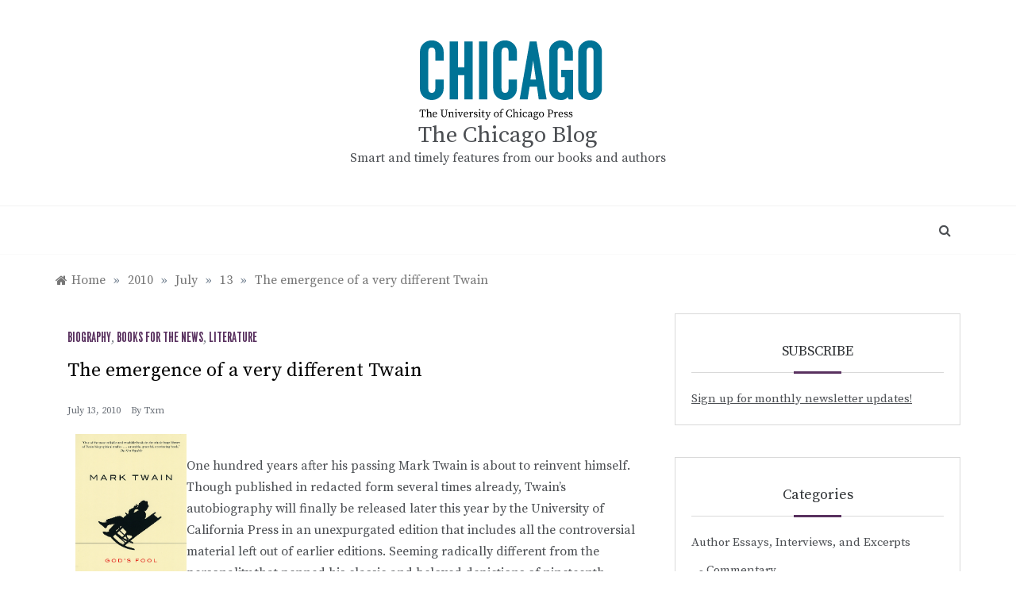

--- FILE ---
content_type: text/html; charset=UTF-8
request_url: https://pressblog.uchicago.edu/2010/07/13/the-emergence-of-a-very-different-twain.html
body_size: 69333
content:
<!doctype html>
<html lang="en-US">
<head>
	<meta charset="UTF-8">
	<meta name="viewport" content="width=device-width, initial-scale=1">
	<link rel="profile" href="https://gmpg.org/xfn/11">
	<title>The emergence of a very different Twain &#8211; The Chicago Blog</title>
<meta name='robots' content='max-image-preview:large' />
	<style>img:is([sizes="auto" i], [sizes^="auto," i]) { contain-intrinsic-size: 3000px 1500px }</style>
	<link rel='dns-prefetch' href='//www.googletagmanager.com' />
<link rel='dns-prefetch' href='//fonts.googleapis.com' />
<link rel="alternate" type="application/rss+xml" title="The Chicago Blog &raquo; Feed" href="https://pressblog.uchicago.edu/feed" />
<link rel="alternate" type="application/rss+xml" title="The Chicago Blog &raquo; Comments Feed" href="https://pressblog.uchicago.edu/comments/feed" />
<script type="text/javascript">
/* <![CDATA[ */
window._wpemojiSettings = {"baseUrl":"https:\/\/s.w.org\/images\/core\/emoji\/16.0.1\/72x72\/","ext":".png","svgUrl":"https:\/\/s.w.org\/images\/core\/emoji\/16.0.1\/svg\/","svgExt":".svg","source":{"concatemoji":"https:\/\/pressblog.uchicago.edu\/wp-includes\/js\/wp-emoji-release.min.js?ver=6.8.3"}};
/*! This file is auto-generated */
!function(s,n){var o,i,e;function c(e){try{var t={supportTests:e,timestamp:(new Date).valueOf()};sessionStorage.setItem(o,JSON.stringify(t))}catch(e){}}function p(e,t,n){e.clearRect(0,0,e.canvas.width,e.canvas.height),e.fillText(t,0,0);var t=new Uint32Array(e.getImageData(0,0,e.canvas.width,e.canvas.height).data),a=(e.clearRect(0,0,e.canvas.width,e.canvas.height),e.fillText(n,0,0),new Uint32Array(e.getImageData(0,0,e.canvas.width,e.canvas.height).data));return t.every(function(e,t){return e===a[t]})}function u(e,t){e.clearRect(0,0,e.canvas.width,e.canvas.height),e.fillText(t,0,0);for(var n=e.getImageData(16,16,1,1),a=0;a<n.data.length;a++)if(0!==n.data[a])return!1;return!0}function f(e,t,n,a){switch(t){case"flag":return n(e,"\ud83c\udff3\ufe0f\u200d\u26a7\ufe0f","\ud83c\udff3\ufe0f\u200b\u26a7\ufe0f")?!1:!n(e,"\ud83c\udde8\ud83c\uddf6","\ud83c\udde8\u200b\ud83c\uddf6")&&!n(e,"\ud83c\udff4\udb40\udc67\udb40\udc62\udb40\udc65\udb40\udc6e\udb40\udc67\udb40\udc7f","\ud83c\udff4\u200b\udb40\udc67\u200b\udb40\udc62\u200b\udb40\udc65\u200b\udb40\udc6e\u200b\udb40\udc67\u200b\udb40\udc7f");case"emoji":return!a(e,"\ud83e\udedf")}return!1}function g(e,t,n,a){var r="undefined"!=typeof WorkerGlobalScope&&self instanceof WorkerGlobalScope?new OffscreenCanvas(300,150):s.createElement("canvas"),o=r.getContext("2d",{willReadFrequently:!0}),i=(o.textBaseline="top",o.font="600 32px Arial",{});return e.forEach(function(e){i[e]=t(o,e,n,a)}),i}function t(e){var t=s.createElement("script");t.src=e,t.defer=!0,s.head.appendChild(t)}"undefined"!=typeof Promise&&(o="wpEmojiSettingsSupports",i=["flag","emoji"],n.supports={everything:!0,everythingExceptFlag:!0},e=new Promise(function(e){s.addEventListener("DOMContentLoaded",e,{once:!0})}),new Promise(function(t){var n=function(){try{var e=JSON.parse(sessionStorage.getItem(o));if("object"==typeof e&&"number"==typeof e.timestamp&&(new Date).valueOf()<e.timestamp+604800&&"object"==typeof e.supportTests)return e.supportTests}catch(e){}return null}();if(!n){if("undefined"!=typeof Worker&&"undefined"!=typeof OffscreenCanvas&&"undefined"!=typeof URL&&URL.createObjectURL&&"undefined"!=typeof Blob)try{var e="postMessage("+g.toString()+"("+[JSON.stringify(i),f.toString(),p.toString(),u.toString()].join(",")+"));",a=new Blob([e],{type:"text/javascript"}),r=new Worker(URL.createObjectURL(a),{name:"wpTestEmojiSupports"});return void(r.onmessage=function(e){c(n=e.data),r.terminate(),t(n)})}catch(e){}c(n=g(i,f,p,u))}t(n)}).then(function(e){for(var t in e)n.supports[t]=e[t],n.supports.everything=n.supports.everything&&n.supports[t],"flag"!==t&&(n.supports.everythingExceptFlag=n.supports.everythingExceptFlag&&n.supports[t]);n.supports.everythingExceptFlag=n.supports.everythingExceptFlag&&!n.supports.flag,n.DOMReady=!1,n.readyCallback=function(){n.DOMReady=!0}}).then(function(){return e}).then(function(){var e;n.supports.everything||(n.readyCallback(),(e=n.source||{}).concatemoji?t(e.concatemoji):e.wpemoji&&e.twemoji&&(t(e.twemoji),t(e.wpemoji)))}))}((window,document),window._wpemojiSettings);
/* ]]> */
</script>
<style id='wp-emoji-styles-inline-css' type='text/css'>

	img.wp-smiley, img.emoji {
		display: inline !important;
		border: none !important;
		box-shadow: none !important;
		height: 1em !important;
		width: 1em !important;
		margin: 0 0.07em !important;
		vertical-align: -0.1em !important;
		background: none !important;
		padding: 0 !important;
	}
</style>
<link rel='stylesheet' id='wp-block-library-css' href='https://pressblog.uchicago.edu/wp-includes/css/dist/block-library/style.min.css?ver=6.8.3' type='text/css' media='all' />
<style id='wp-block-library-theme-inline-css' type='text/css'>
.wp-block-audio :where(figcaption){color:#555;font-size:13px;text-align:center}.is-dark-theme .wp-block-audio :where(figcaption){color:#ffffffa6}.wp-block-audio{margin:0 0 1em}.wp-block-code{border:1px solid #ccc;border-radius:4px;font-family:Menlo,Consolas,monaco,monospace;padding:.8em 1em}.wp-block-embed :where(figcaption){color:#555;font-size:13px;text-align:center}.is-dark-theme .wp-block-embed :where(figcaption){color:#ffffffa6}.wp-block-embed{margin:0 0 1em}.blocks-gallery-caption{color:#555;font-size:13px;text-align:center}.is-dark-theme .blocks-gallery-caption{color:#ffffffa6}:root :where(.wp-block-image figcaption){color:#555;font-size:13px;text-align:center}.is-dark-theme :root :where(.wp-block-image figcaption){color:#ffffffa6}.wp-block-image{margin:0 0 1em}.wp-block-pullquote{border-bottom:4px solid;border-top:4px solid;color:currentColor;margin-bottom:1.75em}.wp-block-pullquote cite,.wp-block-pullquote footer,.wp-block-pullquote__citation{color:currentColor;font-size:.8125em;font-style:normal;text-transform:uppercase}.wp-block-quote{border-left:.25em solid;margin:0 0 1.75em;padding-left:1em}.wp-block-quote cite,.wp-block-quote footer{color:currentColor;font-size:.8125em;font-style:normal;position:relative}.wp-block-quote:where(.has-text-align-right){border-left:none;border-right:.25em solid;padding-left:0;padding-right:1em}.wp-block-quote:where(.has-text-align-center){border:none;padding-left:0}.wp-block-quote.is-large,.wp-block-quote.is-style-large,.wp-block-quote:where(.is-style-plain){border:none}.wp-block-search .wp-block-search__label{font-weight:700}.wp-block-search__button{border:1px solid #ccc;padding:.375em .625em}:where(.wp-block-group.has-background){padding:1.25em 2.375em}.wp-block-separator.has-css-opacity{opacity:.4}.wp-block-separator{border:none;border-bottom:2px solid;margin-left:auto;margin-right:auto}.wp-block-separator.has-alpha-channel-opacity{opacity:1}.wp-block-separator:not(.is-style-wide):not(.is-style-dots){width:100px}.wp-block-separator.has-background:not(.is-style-dots){border-bottom:none;height:1px}.wp-block-separator.has-background:not(.is-style-wide):not(.is-style-dots){height:2px}.wp-block-table{margin:0 0 1em}.wp-block-table td,.wp-block-table th{word-break:normal}.wp-block-table :where(figcaption){color:#555;font-size:13px;text-align:center}.is-dark-theme .wp-block-table :where(figcaption){color:#ffffffa6}.wp-block-video :where(figcaption){color:#555;font-size:13px;text-align:center}.is-dark-theme .wp-block-video :where(figcaption){color:#ffffffa6}.wp-block-video{margin:0 0 1em}:root :where(.wp-block-template-part.has-background){margin-bottom:0;margin-top:0;padding:1.25em 2.375em}
</style>
<style id='classic-theme-styles-inline-css' type='text/css'>
/*! This file is auto-generated */
.wp-block-button__link{color:#fff;background-color:#32373c;border-radius:9999px;box-shadow:none;text-decoration:none;padding:calc(.667em + 2px) calc(1.333em + 2px);font-size:1.125em}.wp-block-file__button{background:#32373c;color:#fff;text-decoration:none}
</style>
<style id='global-styles-inline-css' type='text/css'>
:root{--wp--preset--aspect-ratio--square: 1;--wp--preset--aspect-ratio--4-3: 4/3;--wp--preset--aspect-ratio--3-4: 3/4;--wp--preset--aspect-ratio--3-2: 3/2;--wp--preset--aspect-ratio--2-3: 2/3;--wp--preset--aspect-ratio--16-9: 16/9;--wp--preset--aspect-ratio--9-16: 9/16;--wp--preset--color--black: #000000;--wp--preset--color--cyan-bluish-gray: #abb8c3;--wp--preset--color--white: #ffffff;--wp--preset--color--pale-pink: #f78da7;--wp--preset--color--vivid-red: #cf2e2e;--wp--preset--color--luminous-vivid-orange: #ff6900;--wp--preset--color--luminous-vivid-amber: #fcb900;--wp--preset--color--light-green-cyan: #7bdcb5;--wp--preset--color--vivid-green-cyan: #00d084;--wp--preset--color--pale-cyan-blue: #8ed1fc;--wp--preset--color--vivid-cyan-blue: #0693e3;--wp--preset--color--vivid-purple: #9b51e0;--wp--preset--gradient--vivid-cyan-blue-to-vivid-purple: linear-gradient(135deg,rgba(6,147,227,1) 0%,rgb(155,81,224) 100%);--wp--preset--gradient--light-green-cyan-to-vivid-green-cyan: linear-gradient(135deg,rgb(122,220,180) 0%,rgb(0,208,130) 100%);--wp--preset--gradient--luminous-vivid-amber-to-luminous-vivid-orange: linear-gradient(135deg,rgba(252,185,0,1) 0%,rgba(255,105,0,1) 100%);--wp--preset--gradient--luminous-vivid-orange-to-vivid-red: linear-gradient(135deg,rgba(255,105,0,1) 0%,rgb(207,46,46) 100%);--wp--preset--gradient--very-light-gray-to-cyan-bluish-gray: linear-gradient(135deg,rgb(238,238,238) 0%,rgb(169,184,195) 100%);--wp--preset--gradient--cool-to-warm-spectrum: linear-gradient(135deg,rgb(74,234,220) 0%,rgb(151,120,209) 20%,rgb(207,42,186) 40%,rgb(238,44,130) 60%,rgb(251,105,98) 80%,rgb(254,248,76) 100%);--wp--preset--gradient--blush-light-purple: linear-gradient(135deg,rgb(255,206,236) 0%,rgb(152,150,240) 100%);--wp--preset--gradient--blush-bordeaux: linear-gradient(135deg,rgb(254,205,165) 0%,rgb(254,45,45) 50%,rgb(107,0,62) 100%);--wp--preset--gradient--luminous-dusk: linear-gradient(135deg,rgb(255,203,112) 0%,rgb(199,81,192) 50%,rgb(65,88,208) 100%);--wp--preset--gradient--pale-ocean: linear-gradient(135deg,rgb(255,245,203) 0%,rgb(182,227,212) 50%,rgb(51,167,181) 100%);--wp--preset--gradient--electric-grass: linear-gradient(135deg,rgb(202,248,128) 0%,rgb(113,206,126) 100%);--wp--preset--gradient--midnight: linear-gradient(135deg,rgb(2,3,129) 0%,rgb(40,116,252) 100%);--wp--preset--font-size--small: 16px;--wp--preset--font-size--medium: 20px;--wp--preset--font-size--large: 25px;--wp--preset--font-size--x-large: 42px;--wp--preset--font-size--larger: 35px;--wp--preset--spacing--20: 0.44rem;--wp--preset--spacing--30: 0.67rem;--wp--preset--spacing--40: 1rem;--wp--preset--spacing--50: 1.5rem;--wp--preset--spacing--60: 2.25rem;--wp--preset--spacing--70: 3.38rem;--wp--preset--spacing--80: 5.06rem;--wp--preset--shadow--natural: 6px 6px 9px rgba(0, 0, 0, 0.2);--wp--preset--shadow--deep: 12px 12px 50px rgba(0, 0, 0, 0.4);--wp--preset--shadow--sharp: 6px 6px 0px rgba(0, 0, 0, 0.2);--wp--preset--shadow--outlined: 6px 6px 0px -3px rgba(255, 255, 255, 1), 6px 6px rgba(0, 0, 0, 1);--wp--preset--shadow--crisp: 6px 6px 0px rgba(0, 0, 0, 1);}:where(.is-layout-flex){gap: 0.5em;}:where(.is-layout-grid){gap: 0.5em;}body .is-layout-flex{display: flex;}.is-layout-flex{flex-wrap: wrap;align-items: center;}.is-layout-flex > :is(*, div){margin: 0;}body .is-layout-grid{display: grid;}.is-layout-grid > :is(*, div){margin: 0;}:where(.wp-block-columns.is-layout-flex){gap: 2em;}:where(.wp-block-columns.is-layout-grid){gap: 2em;}:where(.wp-block-post-template.is-layout-flex){gap: 1.25em;}:where(.wp-block-post-template.is-layout-grid){gap: 1.25em;}.has-black-color{color: var(--wp--preset--color--black) !important;}.has-cyan-bluish-gray-color{color: var(--wp--preset--color--cyan-bluish-gray) !important;}.has-white-color{color: var(--wp--preset--color--white) !important;}.has-pale-pink-color{color: var(--wp--preset--color--pale-pink) !important;}.has-vivid-red-color{color: var(--wp--preset--color--vivid-red) !important;}.has-luminous-vivid-orange-color{color: var(--wp--preset--color--luminous-vivid-orange) !important;}.has-luminous-vivid-amber-color{color: var(--wp--preset--color--luminous-vivid-amber) !important;}.has-light-green-cyan-color{color: var(--wp--preset--color--light-green-cyan) !important;}.has-vivid-green-cyan-color{color: var(--wp--preset--color--vivid-green-cyan) !important;}.has-pale-cyan-blue-color{color: var(--wp--preset--color--pale-cyan-blue) !important;}.has-vivid-cyan-blue-color{color: var(--wp--preset--color--vivid-cyan-blue) !important;}.has-vivid-purple-color{color: var(--wp--preset--color--vivid-purple) !important;}.has-black-background-color{background-color: var(--wp--preset--color--black) !important;}.has-cyan-bluish-gray-background-color{background-color: var(--wp--preset--color--cyan-bluish-gray) !important;}.has-white-background-color{background-color: var(--wp--preset--color--white) !important;}.has-pale-pink-background-color{background-color: var(--wp--preset--color--pale-pink) !important;}.has-vivid-red-background-color{background-color: var(--wp--preset--color--vivid-red) !important;}.has-luminous-vivid-orange-background-color{background-color: var(--wp--preset--color--luminous-vivid-orange) !important;}.has-luminous-vivid-amber-background-color{background-color: var(--wp--preset--color--luminous-vivid-amber) !important;}.has-light-green-cyan-background-color{background-color: var(--wp--preset--color--light-green-cyan) !important;}.has-vivid-green-cyan-background-color{background-color: var(--wp--preset--color--vivid-green-cyan) !important;}.has-pale-cyan-blue-background-color{background-color: var(--wp--preset--color--pale-cyan-blue) !important;}.has-vivid-cyan-blue-background-color{background-color: var(--wp--preset--color--vivid-cyan-blue) !important;}.has-vivid-purple-background-color{background-color: var(--wp--preset--color--vivid-purple) !important;}.has-black-border-color{border-color: var(--wp--preset--color--black) !important;}.has-cyan-bluish-gray-border-color{border-color: var(--wp--preset--color--cyan-bluish-gray) !important;}.has-white-border-color{border-color: var(--wp--preset--color--white) !important;}.has-pale-pink-border-color{border-color: var(--wp--preset--color--pale-pink) !important;}.has-vivid-red-border-color{border-color: var(--wp--preset--color--vivid-red) !important;}.has-luminous-vivid-orange-border-color{border-color: var(--wp--preset--color--luminous-vivid-orange) !important;}.has-luminous-vivid-amber-border-color{border-color: var(--wp--preset--color--luminous-vivid-amber) !important;}.has-light-green-cyan-border-color{border-color: var(--wp--preset--color--light-green-cyan) !important;}.has-vivid-green-cyan-border-color{border-color: var(--wp--preset--color--vivid-green-cyan) !important;}.has-pale-cyan-blue-border-color{border-color: var(--wp--preset--color--pale-cyan-blue) !important;}.has-vivid-cyan-blue-border-color{border-color: var(--wp--preset--color--vivid-cyan-blue) !important;}.has-vivid-purple-border-color{border-color: var(--wp--preset--color--vivid-purple) !important;}.has-vivid-cyan-blue-to-vivid-purple-gradient-background{background: var(--wp--preset--gradient--vivid-cyan-blue-to-vivid-purple) !important;}.has-light-green-cyan-to-vivid-green-cyan-gradient-background{background: var(--wp--preset--gradient--light-green-cyan-to-vivid-green-cyan) !important;}.has-luminous-vivid-amber-to-luminous-vivid-orange-gradient-background{background: var(--wp--preset--gradient--luminous-vivid-amber-to-luminous-vivid-orange) !important;}.has-luminous-vivid-orange-to-vivid-red-gradient-background{background: var(--wp--preset--gradient--luminous-vivid-orange-to-vivid-red) !important;}.has-very-light-gray-to-cyan-bluish-gray-gradient-background{background: var(--wp--preset--gradient--very-light-gray-to-cyan-bluish-gray) !important;}.has-cool-to-warm-spectrum-gradient-background{background: var(--wp--preset--gradient--cool-to-warm-spectrum) !important;}.has-blush-light-purple-gradient-background{background: var(--wp--preset--gradient--blush-light-purple) !important;}.has-blush-bordeaux-gradient-background{background: var(--wp--preset--gradient--blush-bordeaux) !important;}.has-luminous-dusk-gradient-background{background: var(--wp--preset--gradient--luminous-dusk) !important;}.has-pale-ocean-gradient-background{background: var(--wp--preset--gradient--pale-ocean) !important;}.has-electric-grass-gradient-background{background: var(--wp--preset--gradient--electric-grass) !important;}.has-midnight-gradient-background{background: var(--wp--preset--gradient--midnight) !important;}.has-small-font-size{font-size: var(--wp--preset--font-size--small) !important;}.has-medium-font-size{font-size: var(--wp--preset--font-size--medium) !important;}.has-large-font-size{font-size: var(--wp--preset--font-size--large) !important;}.has-x-large-font-size{font-size: var(--wp--preset--font-size--x-large) !important;}
:where(.wp-block-post-template.is-layout-flex){gap: 1.25em;}:where(.wp-block-post-template.is-layout-grid){gap: 1.25em;}
:where(.wp-block-columns.is-layout-flex){gap: 2em;}:where(.wp-block-columns.is-layout-grid){gap: 2em;}
:root :where(.wp-block-pullquote){font-size: 1.5em;line-height: 1.6;}
</style>
<link rel='stylesheet' id='polite-body-css' href='//fonts.googleapis.com/css?family=Muli:400,400i,500,600,700&#038;display=swap' type='text/css' media='all' />
<link rel='stylesheet' id='polite-heading-css' href='//fonts.googleapis.com/css?family=Prata&#038;display=swap' type='text/css' media='all' />
<link rel='stylesheet' id='polite-sign-css' href='//fonts.googleapis.com/css?family=Monsieur+La+Doulaise&#038;display=swap' type='text/css' media='all' />
<link rel='stylesheet' id='font-awesome-css' href='https://pressblog.uchicago.edu/wp-content/themes/polite-ucp/css/font-awesome.min.css?ver=4.5.0' type='text/css' media='all' />
<link rel='stylesheet' id='grid-css-css' href='https://pressblog.uchicago.edu/wp-content/themes/polite-ucp/css/grid.min.css?ver=4.5.0' type='text/css' media='all' />
<link rel='stylesheet' id='slick-css' href='https://pressblog.uchicago.edu/wp-content/themes/polite-ucp/assets/css/slick.css?ver=4.5.0' type='text/css' media='all' />
<link rel='stylesheet' id='offcanvas-style-css' href='https://pressblog.uchicago.edu/wp-content/themes/polite-ucp/assets/css/canvi.css?ver=4.5.0' type='text/css' media='all' />
<link rel='stylesheet' id='polite-style-css' href='https://pressblog.uchicago.edu/wp-content/themes/polite-ucp/style.css?ver=6.8.3' type='text/css' media='all' />
<style id='polite-style-inline-css' type='text/css'>

            #toTop,
            a.effect:before,
            .show-more,
            a.link-format,
            .comment-form #submit:hover, 
            .comment-form #submit:focus,
            .meta_bottom .post-share a:hover,
            .tabs-nav li:before,
            .post-slider-section .s-cat,
            .sidebar-3 .widget-title:after,
            .bottom-caption .slick-current .slider-items span,
            aarticle.format-status .post-content .post-format::after,
            article.format-chat .post-content .post-format::after, 
            article.format-link .post-content .post-format::after,
            article.format-standard .post-content .post-format::after, 
            article.format-image .post-content .post-format::after, 
            article.hentry.sticky .post-content .post-format::after, 
            article.format-video .post-content .post-format::after, 
            article.format-gallery .post-content .post-format::after, 
            article.format-audio .post-content .post-format::after, 
            article.format-quote .post-content .post-format::after{ 
                background-color: #59315f; 
                border-color: #59315f;
            }
            #author:active, 
            #email:active, 
            #url:active, 
            #comment:active, 
            #author:focus, 
            #email:focus, 
            #url:focus, 
            #comment:focus,
            #author:hover, 
            #email:hover, 
            #url:hover, 
            #comment:hover{
                border-color:#59315f;
            }
            .post-cats > span i, 
            .post-cats > span a,
            .slide-wrap .caption .s-cat,
            .slide-wrap .caption span a:hover,
            .comment-form .logged-in-as a:last-child:hover, 
            .comment-form .logged-in-as a:last-child:focus,
            .main-header a:hover, 
            .main-header a:focus, 
            .main-header a:active,
            .top-menu > ul > li > a:hover,
            .main-menu ul li.current-menu-item > a, 
            .header-2 .main-menu > ul > li.current-menu-item > a,
            .main-menu ul li:hover > a,
            .post-navigation .nav-links a:hover, 
            .post-navigation .nav-links a:focus,
            .tabs-nav li.tab-active a, 
            .tabs-nav li.tab-active,
            .tabs-nav li.tab-active a, 
            .tabs-nav li.tab-active,
            ul.trail-items li a:hover span,
            .author-socials a:hover,
            .post-date a:focus, 
            .post-date a:hover,
            .post-excerpt a:hover, 
            .post-excerpt a:focus, 
            .content a:hover, 
            .content a:focus,
            .post-footer > span a:hover, 
            .post-footer > span a:focus,
            .widget a:hover, 
            .widget a:focus,
            .footer-menu li a:hover, 
            .footer-menu li a:focus,
            .footer-social-links a:hover,
            .footer-social-links a:focus,
            .site-footer a:hover, 
            .site-footer a:focus, .content-area p a{ 
                color : #59315f; 
            }
            .header-1 .head_one .logo{ 
                max-width : 600px; 
            }
            .header-image:before { 
                background-color : #000000; 
            }
            .header-image:before { 
                opacity : 0.1; 
            }
            .header-1 .header-image .head_one { 
                min-height : 100px; 
            }
</style>
<script type="text/javascript" src="https://pressblog.uchicago.edu/wp-includes/js/jquery/jquery.min.js?ver=3.7.1" id="jquery-core-js"></script>
<script type="text/javascript" src="https://pressblog.uchicago.edu/wp-includes/js/jquery/jquery-migrate.min.js?ver=3.4.1" id="jquery-migrate-js"></script>

<!-- Google tag (gtag.js) snippet added by Site Kit -->
<!-- Google Analytics snippet added by Site Kit -->
<script type="text/javascript" src="https://www.googletagmanager.com/gtag/js?id=GT-P85JBCJ" id="google_gtagjs-js" async></script>
<script type="text/javascript" id="google_gtagjs-js-after">
/* <![CDATA[ */
window.dataLayer = window.dataLayer || [];function gtag(){dataLayer.push(arguments);}
gtag("set","linker",{"domains":["pressblog.uchicago.edu"]});
gtag("js", new Date());
gtag("set", "developer_id.dZTNiMT", true);
gtag("config", "GT-P85JBCJ");
/* ]]> */
</script>
<link rel="https://api.w.org/" href="https://pressblog.uchicago.edu/wp-json/" /><link rel="alternate" title="JSON" type="application/json" href="https://pressblog.uchicago.edu/wp-json/wp/v2/posts/1629" /><link rel="EditURI" type="application/rsd+xml" title="RSD" href="https://pressblog.uchicago.edu/xmlrpc.php?rsd" />
<meta name="generator" content="WordPress 6.8.3" />
<link rel="canonical" href="https://pressblog.uchicago.edu/2010/07/13/the-emergence-of-a-very-different-twain.html" />
<link rel='shortlink' href='https://pressblog.uchicago.edu/?p=1629' />
<link rel="alternate" title="oEmbed (JSON)" type="application/json+oembed" href="https://pressblog.uchicago.edu/wp-json/oembed/1.0/embed?url=https%3A%2F%2Fpressblog.uchicago.edu%2F2010%2F07%2F13%2Fthe-emergence-of-a-very-different-twain.html" />
<link rel="alternate" title="oEmbed (XML)" type="text/xml+oembed" href="https://pressblog.uchicago.edu/wp-json/oembed/1.0/embed?url=https%3A%2F%2Fpressblog.uchicago.edu%2F2010%2F07%2F13%2Fthe-emergence-of-a-very-different-twain.html&#038;format=xml" />
<meta name="generator" content="Site Kit by Google 1.170.0" /></head>

<body class="wp-singular post-template-default single single-post postid-1629 single-format-standard wp-custom-logo wp-embed-responsive wp-theme-polite-ucp at-sticky-sidebar single-right-sidebar no-sidebar masonry-post">
<div id="page" class="site ">
	<a class="skip-link screen-reader-text" href="#content">Skip to content</a>

	<div class="js-canvi-content canvi-content">
<header class="header-1">
				
		<section class="main-header " style="background-image:url(); background-size: cover; background-position: center; background-repeat: no-repeat;">
		<div class="head_one clearfix">
			<div class="container">
				<div class="logo">
					<a href="https://pressblog.uchicago.edu/" class="custom-logo-link" rel="home"><img width="271" height="110" src="https://pressblog.uchicago.edu/wp-content/uploads/ucp-logo.svg" class="custom-logo" alt="The Chicago Blog" decoding="async" /></a>					<h1 class="site-title"><a href="https://pressblog.uchicago.edu/" rel="home">The Chicago Blog</a></h1>
										<p class="site-description">Smart and timely features from our books and authors </p>
							</div><!-- .site-logo -->
		</div>
	</div>
	<div class="menu-area">
		<div class="container">					
			<nav id="site-navigation">
													<div class="search-wrapper">					
						<div class="search-box">
							<a href="javascript:void(0);" class="s_click"><i class="fa fa-search first_click" aria-hidden="true" style="display: block;"></i></a>
							<a href="javascript:void(0);" class="s_click"><i class="fa fa-times second_click" aria-hidden="true" style="display: none;"></i></a>
						</div>
						<div class="search-box-text">
							<form role="search" method="get" class="search-form" action="https://pressblog.uchicago.edu/">
				<label>
					<span class="screen-reader-text">Search for:</span>
					<input type="search" class="search-field" placeholder="Search &hellip;" value="" name="s" />
				</label>
				<input type="submit" class="search-submit" value="Search" />
			</form>						</div>				
					</div>
				
				<button class="bar-menu">
											<span>Menu</span>
									</button>
				<div class="main-menu menu-caret">
									</div>
			</nav><!-- #site-navigation -->
		</div>
	</div>
</setion><!-- #masthead -->
</header>


	     <section id="content" class="site-content posts-container">
    <div class="container">
        <div class="row">
			<div class="breadcrumbs-wrap">
				<div role="navigation" aria-label="Breadcrumbs" class="breadcrumb-trail breadcrumbs" itemprop="breadcrumb"><ul class="trail-items" itemscope itemtype="http://schema.org/BreadcrumbList"><meta name="numberOfItems" content="5" /><meta name="itemListOrder" content="Ascending" /><li itemprop="itemListElement" itemscope itemtype="http://schema.org/ListItem" class="trail-item trail-begin"><a href="https://pressblog.uchicago.edu" rel="home" itemprop="item"><span itemprop="name">Home</span></a><meta itemprop="position" content="1" /></li><span class="delim">»</span><li itemprop="itemListElement" itemscope itemtype="http://schema.org/ListItem" class="trail-item"><a href="https://pressblog.uchicago.edu/2010" itemprop="item"><span itemprop="name">2010</span></a><meta itemprop="position" content="2" /></li><span class="delim">»</span><li itemprop="itemListElement" itemscope itemtype="http://schema.org/ListItem" class="trail-item"><a href="https://pressblog.uchicago.edu/2010/07" itemprop="item"><span itemprop="name">July</span></a><meta itemprop="position" content="3" /></li><span class="delim">»</span><li itemprop="itemListElement" itemscope itemtype="http://schema.org/ListItem" class="trail-item"><a href="https://pressblog.uchicago.edu/2010/07/13" itemprop="item"><span itemprop="name">13</span></a><meta itemprop="position" content="4" /></li><span class="delim">»</span><li itemprop="itemListElement" itemscope itemtype="http://schema.org/ListItem" class="trail-item trail-end"><a href="https://pressblog.uchicago.edu/2010/07/13/the-emergence-of-a-very-different-twain.html" itemprop="item"><span itemprop="name">The emergence of a very different Twain</span></a><meta itemprop="position" content="5" /></li><span class="delim">»</span></ul></div> 
			</div>
			<div id="primary" class="col-md-8 content-area">
				<main id="main" class="site-main">
					<article id="post-1629" class="post-1629 post type-post status-publish format-standard hentry category-biography category-books-for-the-news category-literature">
    <div class="post-wrap">
                    <div class="post-media">
                            </div>
                <div class="post-content">
            <div class="post-cats">
                <span class="cat-links"><a href="https://pressblog.uchicago.edu/category/subjects/biography" rel="category tag">Biography</a>, <a href="https://pressblog.uchicago.edu/category/publicity/books-for-the-news" rel="category tag">Books for the News</a>, <a href="https://pressblog.uchicago.edu/category/subjects/literature" rel="category tag">Literature</a></span>            </div>
            <h1 class="post-title entry-title">The emergence of a very different Twain</h1>            <div class="post-date">
                                    <div class="entry-meta">
                        <span class="posted-on"><a href="https://pressblog.uchicago.edu/2010/07/13/the-emergence-of-a-very-different-twain.html" rel="bookmark"><time class="entry-date published updated" datetime="2010-07-13T10:21:53-05:00">July 13, 2010</time></a></span><span class="post_by"> by <span class="author vcard"><a class="url fn n" href="https://pressblog.uchicago.edu/author/txm">txm</a></span></span>                    </div><!-- .entry-meta -->
                            </div>

            <div class="content post-excerpt entry-content clearfix">
                <p><a href="http://www.press.uchicago.edu/presssite/metadata.epl?isbn=9780226336473"><img decoding="async" src="http://www.press.uchicago.edu/Images/Chicago/9780226336473.jpeg" align="left" height="222" width="150" style="padding-left:10px" alt="jacket image"></a><br />
One hundred years after his passing Mark Twain is about to reinvent himself. Though published in redacted form several times already, Twain&#8217;s autobiography will finally be released later this year by the University of California Press in an unexpurgated edition that includes all the controversial material left out of earlier editions. Seeming radically different from the personality that penned his classic and beloved depictions of nineteenth-century American life, a recent article in the <em>New York Times</em> notes that in the <em>Autobiography of Mark Twain</em> the author &#8220;emerges more pointedly political and willing to play the role of the angry prophet&#8221; than ever before. From the <em>NYT</em>:</p>
<blockquote><p>Twain&#8217;s opposition to incipient imperialism and American military intervention in Cuba and the Philippines, for example, were well known even in his own time. But the uncensored autobiography makes it clear that those feelings ran very deep and includes remarks that, if made today in the context of Iraq or Afghanistan, would probably lead the right wing to question the patriotism of this most American of American writers.<br />
In a passage removed by Paine, Twain excoriates &#8220;the iniquitous Cuban-Spanish War&#8221; and Gen. Leonard Wood&#8217;s &#8220;mephitic record&#8221; as governor general in Havana. In writing about an attack on a tribal group in the Philippines, Twain refers to American troops as &#8220;our uniformed assassins&#8221; and describes their killing of &#8220;six hundred helpless and weaponless savages&#8221; as &#8220;a long and happy picnic with nothing to do but sit in comfort and fire the Golden Rule into those people down there and imagine letters to write home to the admiring families, and pile glory upon glory.&#8221;</p></blockquote>
<p>But while such a contrarian self-portrait might seem unprecedented, in fact, in 1973 English and American Studies scholar Hamlin Hill published an iconoclastic biographical account of Mark Twain&#8217;s later years that anticipated Twain&#8217;s own latest self-revelations. Despite myths to the contrary perpetrated by Twain&#8217;s early editors and literary executors, Hill&#8217;s <a href="http://www.press.uchicago.edu/presssite/metadata.epl?isbn=9780226336473"><em>Mark Twain: God&#8217;s Fool</em></a> was one of the first accounts to reveal Twain as a man deeply troubled by a number of personal tragedies, failed business ventures, and harshly critical of the social, economic, and political milieu in which he lived.<br />
Find out more about Twain&#8217;s autobiography with this <a href="http://www.nytimes.com/2010/07/10/books/10twain.html?ref=books">recent <em>NYT</em> article</a> or find out more about <a href="http://www.press.uchicago.edu/presssite/metadata.epl?isbn=9780226336473">Hill&#8217;s groundbreaking biography</a>.</p>
            </div><!-- .entry-content -->
            <footer class="post-footer entry-footer">
                        <div class="meta_bottom">
            <div class="post-share">
                <a target="_blank" href="https://www.facebook.com/sharer/sharer.php?u=https://pressblog.uchicago.edu/2010/07/13/the-emergence-of-a-very-different-twain.html"><i class="fa fa-facebook"></i></a>
                <a target="_blank" href="http://twitter.com/share?text=The%20emergence%20of%20a%20very%20different%20Twain&#038;url=https://pressblog.uchicago.edu/2010/07/13/the-emergence-of-a-very-different-twain.html"><i
                            class="fa fa-twitter"></i></a>
                <a target="_blank" href="http://pinterest.com/pin/create/button/?url=https://pressblog.uchicago.edu/2010/07/13/the-emergence-of-a-very-different-twain.html&#038;media=&#038;description=The%20emergence%20of%20a%20very%20different%20Twain"><i
                            class="fa fa-pinterest"></i></a>
                <a target="_blank" href="http://www.linkedin.com/shareArticle?mini=true&#038;title=The%20emergence%20of%20a%20very%20different%20Twain&#038;url=https://pressblog.uchicago.edu/2010/07/13/the-emergence-of-a-very-different-twain.html"><i class="fa fa-linkedin"></i></a>
            </div>
        </div>
                    </footer><!-- .entry-footer -->
            
	<nav class="navigation post-navigation" aria-label="Posts">
		<h2 class="screen-reader-text">Post navigation</h2>
		<div class="nav-links"><div class="nav-previous"><a href="https://pressblog.uchicago.edu/2010/07/12/how-relevant-is-hayek-to-glenn-becks-america.html" rel="prev">&#8220;How relevant is [Hayek] to Glenn Beck&#8217;s America?&#8221;</a></div><div class="nav-next"><a href="https://pressblog.uchicago.edu/2010/07/14/the-book-of-shells-in-the-nyt.html" rel="next"><em>The Book of Shells</em> in the <em>NYT</em></a></div></div>
	</nav>        </div>
    </div>
</article><!-- #post-1629 -->
				</main><!-- #main -->
			</div><!-- #primary -->
			<aside id="secondary" class="col-md-4 widget-area side-right sidebar-3">
	<div class="sidebar-area">
		<section id="custom_html-2" class="widget_text widget widget_custom_html"><h2 class="widget-title">SUBSCRIBE</h2><div class="textwidget custom-html-widget"><a href="https://signup.e2ma.net/signup/1878393/1405046/" onclick="window.open('https://signup.e2ma.net/signup/1878393/1405046/', 'signup', 'menubar=no, location=no, toolbar=no, scrollbars=yes, height=800'); return false;">Sign up for monthly newsletter updates!</a></div></section><section id="categories-5" class="widget widget_categories"><h2 class="widget-title">Categories</h2>
			<ul>
					<li class="cat-item cat-item-3"><a href="https://pressblog.uchicago.edu/category/author-essays-interviews-and-excerpts">Author Essays, Interviews, and Excerpts</a>
<ul class='children'>
	<li class="cat-item cat-item-4"><a href="https://pressblog.uchicago.edu/category/author-essays-interviews-and-excerpts/commentary">Commentary</a>
</li>
</ul>
</li>
	<li class="cat-item cat-item-278"><a href="https://pressblog.uchicago.edu/category/inside-ucp">Inside UCP</a>
</li>
	<li class="cat-item cat-item-354"><a href="https://pressblog.uchicago.edu/category/journals">Journals</a>
</li>
	<li class="cat-item cat-item-5"><a href="https://pressblog.uchicago.edu/category/publicity">Publicity</a>
<ul class='children'>
	<li class="cat-item cat-item-1"><a href="https://pressblog.uchicago.edu/category/publicity/archive">Archive</a>
</li>
	<li class="cat-item cat-item-11"><a href="https://pressblog.uchicago.edu/category/publicity/author-events">Author Events</a>
</li>
	<li class="cat-item cat-item-12"><a href="https://pressblog.uchicago.edu/category/publicity/awards">Awards</a>
</li>
	<li class="cat-item cat-item-152"><a href="https://pressblog.uchicago.edu/category/publicity/book-club">Book Club</a>
</li>
	<li class="cat-item cat-item-16"><a href="https://pressblog.uchicago.edu/category/publicity/books-for-the-news">Books for the News</a>
</li>
	<li class="cat-item cat-item-169"><a href="https://pressblog.uchicago.edu/category/publicity/playlist">Playlist</a>
</li>
	<li class="cat-item cat-item-35"><a href="https://pressblog.uchicago.edu/category/publicity/press-releases">Press Releases</a>
</li>
	<li class="cat-item cat-item-231"><a href="https://pressblog.uchicago.edu/category/publicity/reading-list">Reading list</a>
</li>
	<li class="cat-item cat-item-6"><a href="https://pressblog.uchicago.edu/category/publicity/reviews">Reviews</a>
</li>
	<li class="cat-item cat-item-209"><a href="https://pressblog.uchicago.edu/category/publicity/youtube">Youtube</a>
</li>
</ul>
</li>
	<li class="cat-item cat-item-7"><a href="https://pressblog.uchicago.edu/category/subjects">Subjects</a>
<ul class='children'>
	<li class="cat-item cat-item-353"><a href="https://pressblog.uchicago.edu/category/subjects/african-studies">African Studies</a>
</li>
	<li class="cat-item cat-item-450"><a href="https://pressblog.uchicago.edu/category/subjects/animals">Animals</a>
</li>
	<li class="cat-item cat-item-9"><a href="https://pressblog.uchicago.edu/category/subjects/anthropology">Anthropology</a>
</li>
	<li class="cat-item cat-item-10"><a href="https://pressblog.uchicago.edu/category/subjects/art-and-architecture">Art and Architecture</a>
</li>
	<li class="cat-item cat-item-283"><a href="https://pressblog.uchicago.edu/category/subjects/asian-studies">Asian Studies</a>
</li>
	<li class="cat-item cat-item-13"><a href="https://pressblog.uchicago.edu/category/subjects/biography">Biography</a>
</li>
	<li class="cat-item cat-item-14"><a href="https://pressblog.uchicago.edu/category/subjects/biology">Biology</a>
</li>
	<li class="cat-item cat-item-15"><a href="https://pressblog.uchicago.edu/category/subjects/black-studies">Black Studies</a>
</li>
	<li class="cat-item cat-item-337"><a href="https://pressblog.uchicago.edu/category/subjects/business">Business</a>
</li>
	<li class="cat-item cat-item-17"><a href="https://pressblog.uchicago.edu/category/subjects/cartography-and-geography">Cartography and Geography</a>
</li>
	<li class="cat-item cat-item-18"><a href="https://pressblog.uchicago.edu/category/subjects/chicago">Chicago</a>
</li>
	<li class="cat-item cat-item-19"><a href="https://pressblog.uchicago.edu/category/subjects/classics">Classics</a>
</li>
	<li class="cat-item cat-item-424"><a href="https://pressblog.uchicago.edu/category/subjects/digital-studies">Digital Studies</a>
</li>
	<li class="cat-item cat-item-268"><a href="https://pressblog.uchicago.edu/category/subjects/disability-studies">Disability Studies</a>
</li>
	<li class="cat-item cat-item-118"><a href="https://pressblog.uchicago.edu/category/subjects/ecology">Ecology</a>
</li>
	<li class="cat-item cat-item-20"><a href="https://pressblog.uchicago.edu/category/subjects/economics">Economics</a>
</li>
	<li class="cat-item cat-item-21"><a href="https://pressblog.uchicago.edu/category/subjects/education">Education</a>
</li>
	<li class="cat-item cat-item-119"><a href="https://pressblog.uchicago.edu/category/subjects/environment">Environment</a>
</li>
	<li class="cat-item cat-item-22"><a href="https://pressblog.uchicago.edu/category/subjects/fiction">Fiction</a>
</li>
	<li class="cat-item cat-item-23"><a href="https://pressblog.uchicago.edu/category/subjects/film-and-media">Film and Media</a>
</li>
	<li class="cat-item cat-item-153"><a href="https://pressblog.uchicago.edu/category/subjects/food-cooking">Food &amp; Cooking</a>
</li>
	<li class="cat-item cat-item-284"><a href="https://pressblog.uchicago.edu/category/subjects/gender-sexuality">Gender &amp; Sexuality</a>
</li>
	<li class="cat-item cat-item-25"><a href="https://pressblog.uchicago.edu/category/subjects/history">History</a>
</li>
	<li class="cat-item cat-item-26"><a href="https://pressblog.uchicago.edu/category/subjects/history-and-philosophy-of-science">History and Philosophy of Science</a>
</li>
	<li class="cat-item cat-item-376"><a href="https://pressblog.uchicago.edu/category/subjects/jewish-studies">Jewish Studies</a>
</li>
	<li class="cat-item cat-item-402"><a href="https://pressblog.uchicago.edu/category/subjects/latin-american-studies">Latin American Studies</a>
</li>
	<li class="cat-item cat-item-27"><a href="https://pressblog.uchicago.edu/category/subjects/law">Law</a>
</li>
	<li class="cat-item cat-item-24"><a href="https://pressblog.uchicago.edu/category/subjects/gay-and-lesbian">LGBTQ+</a>
</li>
	<li class="cat-item cat-item-28"><a href="https://pressblog.uchicago.edu/category/subjects/literature">Literature</a>
</li>
	<li class="cat-item cat-item-29"><a href="https://pressblog.uchicago.edu/category/subjects/mathematics-and-physics">Mathematics and Physics</a>
</li>
	<li class="cat-item cat-item-30"><a href="https://pressblog.uchicago.edu/category/subjects/medieval-and-renaissance">Medieval and Renaissance</a>
</li>
	<li class="cat-item cat-item-31"><a href="https://pressblog.uchicago.edu/category/subjects/music">Music</a>
</li>
	<li class="cat-item cat-item-120"><a href="https://pressblog.uchicago.edu/category/subjects/nature">Nature</a>
</li>
	<li class="cat-item cat-item-32"><a href="https://pressblog.uchicago.edu/category/subjects/philosophy">Philosophy</a>
</li>
	<li class="cat-item cat-item-33"><a href="https://pressblog.uchicago.edu/category/subjects/poetry">Poetry</a>
	<ul class='children'>
	<li class="cat-item cat-item-366"><a href="https://pressblog.uchicago.edu/category/subjects/poetry/phoenix-poets">Phoenix Poets</a>
</li>
	</ul>
</li>
	<li class="cat-item cat-item-34"><a href="https://pressblog.uchicago.edu/category/subjects/politics-and-current-events">Politics and Current Events</a>
</li>
	<li class="cat-item cat-item-36"><a href="https://pressblog.uchicago.edu/category/subjects/psychology">Psychology</a>
</li>
	<li class="cat-item cat-item-413"><a href="https://pressblog.uchicago.edu/category/subjects/public-health">Public Health</a>
</li>
	<li class="cat-item cat-item-37"><a href="https://pressblog.uchicago.edu/category/subjects/reference-and-writing">Reference and Writing</a>
</li>
	<li class="cat-item cat-item-38"><a href="https://pressblog.uchicago.edu/category/subjects/religion">Religion</a>
</li>
	<li class="cat-item cat-item-117"><a href="https://pressblog.uchicago.edu/category/subjects/science">Science</a>
</li>
	<li class="cat-item cat-item-39"><a href="https://pressblog.uchicago.edu/category/subjects/sociology">Sociology</a>
</li>
	<li class="cat-item cat-item-346"><a href="https://pressblog.uchicago.edu/category/subjects/sports">Sports</a>
</li>
	<li class="cat-item cat-item-233"><a href="https://pressblog.uchicago.edu/category/subjects/travel">Travel</a>
</li>
</ul>
</li>
	<li class="cat-item cat-item-8"><a href="https://pressblog.uchicago.edu/category/ucp-news">UCP News</a>
</li>
			</ul>

			</section><section id="archives-5" class="widget widget_archive"><h2 class="widget-title">Archives</h2>		<label class="screen-reader-text" for="archives-dropdown-5">Archives</label>
		<select id="archives-dropdown-5" name="archive-dropdown">
			
			<option value="">Select Month</option>
				<option value='https://pressblog.uchicago.edu/2026/01'> January 2026 &nbsp;(1)</option>
	<option value='https://pressblog.uchicago.edu/2025/12'> December 2025 &nbsp;(3)</option>
	<option value='https://pressblog.uchicago.edu/2025/11'> November 2025 &nbsp;(7)</option>
	<option value='https://pressblog.uchicago.edu/2025/10'> October 2025 &nbsp;(6)</option>
	<option value='https://pressblog.uchicago.edu/2025/09'> September 2025 &nbsp;(5)</option>
	<option value='https://pressblog.uchicago.edu/2025/08'> August 2025 &nbsp;(3)</option>
	<option value='https://pressblog.uchicago.edu/2025/07'> July 2025 &nbsp;(4)</option>
	<option value='https://pressblog.uchicago.edu/2025/06'> June 2025 &nbsp;(4)</option>
	<option value='https://pressblog.uchicago.edu/2025/05'> May 2025 &nbsp;(4)</option>
	<option value='https://pressblog.uchicago.edu/2025/04'> April 2025 &nbsp;(7)</option>
	<option value='https://pressblog.uchicago.edu/2025/03'> March 2025 &nbsp;(6)</option>
	<option value='https://pressblog.uchicago.edu/2025/02'> February 2025 &nbsp;(5)</option>
	<option value='https://pressblog.uchicago.edu/2025/01'> January 2025 &nbsp;(3)</option>
	<option value='https://pressblog.uchicago.edu/2024/12'> December 2024 &nbsp;(4)</option>
	<option value='https://pressblog.uchicago.edu/2024/11'> November 2024 &nbsp;(6)</option>
	<option value='https://pressblog.uchicago.edu/2024/10'> October 2024 &nbsp;(2)</option>
	<option value='https://pressblog.uchicago.edu/2024/09'> September 2024 &nbsp;(5)</option>
	<option value='https://pressblog.uchicago.edu/2024/08'> August 2024 &nbsp;(5)</option>
	<option value='https://pressblog.uchicago.edu/2024/07'> July 2024 &nbsp;(3)</option>
	<option value='https://pressblog.uchicago.edu/2024/06'> June 2024 &nbsp;(6)</option>
	<option value='https://pressblog.uchicago.edu/2024/05'> May 2024 &nbsp;(4)</option>
	<option value='https://pressblog.uchicago.edu/2024/04'> April 2024 &nbsp;(8)</option>
	<option value='https://pressblog.uchicago.edu/2024/03'> March 2024 &nbsp;(6)</option>
	<option value='https://pressblog.uchicago.edu/2024/02'> February 2024 &nbsp;(5)</option>
	<option value='https://pressblog.uchicago.edu/2024/01'> January 2024 &nbsp;(4)</option>
	<option value='https://pressblog.uchicago.edu/2023/12'> December 2023 &nbsp;(3)</option>
	<option value='https://pressblog.uchicago.edu/2023/11'> November 2023 &nbsp;(6)</option>
	<option value='https://pressblog.uchicago.edu/2023/10'> October 2023 &nbsp;(5)</option>
	<option value='https://pressblog.uchicago.edu/2023/09'> September 2023 &nbsp;(2)</option>
	<option value='https://pressblog.uchicago.edu/2023/08'> August 2023 &nbsp;(5)</option>
	<option value='https://pressblog.uchicago.edu/2023/07'> July 2023 &nbsp;(2)</option>
	<option value='https://pressblog.uchicago.edu/2023/06'> June 2023 &nbsp;(5)</option>
	<option value='https://pressblog.uchicago.edu/2023/05'> May 2023 &nbsp;(6)</option>
	<option value='https://pressblog.uchicago.edu/2023/04'> April 2023 &nbsp;(4)</option>
	<option value='https://pressblog.uchicago.edu/2023/03'> March 2023 &nbsp;(6)</option>
	<option value='https://pressblog.uchicago.edu/2023/02'> February 2023 &nbsp;(3)</option>
	<option value='https://pressblog.uchicago.edu/2023/01'> January 2023 &nbsp;(4)</option>
	<option value='https://pressblog.uchicago.edu/2022/12'> December 2022 &nbsp;(5)</option>
	<option value='https://pressblog.uchicago.edu/2022/11'> November 2022 &nbsp;(5)</option>
	<option value='https://pressblog.uchicago.edu/2022/10'> October 2022 &nbsp;(7)</option>
	<option value='https://pressblog.uchicago.edu/2022/09'> September 2022 &nbsp;(4)</option>
	<option value='https://pressblog.uchicago.edu/2022/08'> August 2022 &nbsp;(5)</option>
	<option value='https://pressblog.uchicago.edu/2022/07'> July 2022 &nbsp;(5)</option>
	<option value='https://pressblog.uchicago.edu/2022/06'> June 2022 &nbsp;(3)</option>
	<option value='https://pressblog.uchicago.edu/2022/05'> May 2022 &nbsp;(7)</option>
	<option value='https://pressblog.uchicago.edu/2022/04'> April 2022 &nbsp;(6)</option>
	<option value='https://pressblog.uchicago.edu/2022/03'> March 2022 &nbsp;(6)</option>
	<option value='https://pressblog.uchicago.edu/2022/02'> February 2022 &nbsp;(4)</option>
	<option value='https://pressblog.uchicago.edu/2022/01'> January 2022 &nbsp;(3)</option>
	<option value='https://pressblog.uchicago.edu/2021/12'> December 2021 &nbsp;(6)</option>
	<option value='https://pressblog.uchicago.edu/2021/11'> November 2021 &nbsp;(5)</option>
	<option value='https://pressblog.uchicago.edu/2021/10'> October 2021 &nbsp;(7)</option>
	<option value='https://pressblog.uchicago.edu/2021/09'> September 2021 &nbsp;(5)</option>
	<option value='https://pressblog.uchicago.edu/2021/08'> August 2021 &nbsp;(7)</option>
	<option value='https://pressblog.uchicago.edu/2021/07'> July 2021 &nbsp;(4)</option>
	<option value='https://pressblog.uchicago.edu/2021/06'> June 2021 &nbsp;(3)</option>
	<option value='https://pressblog.uchicago.edu/2021/05'> May 2021 &nbsp;(3)</option>
	<option value='https://pressblog.uchicago.edu/2021/04'> April 2021 &nbsp;(4)</option>
	<option value='https://pressblog.uchicago.edu/2021/03'> March 2021 &nbsp;(5)</option>
	<option value='https://pressblog.uchicago.edu/2021/02'> February 2021 &nbsp;(4)</option>
	<option value='https://pressblog.uchicago.edu/2021/01'> January 2021 &nbsp;(4)</option>
	<option value='https://pressblog.uchicago.edu/2020/12'> December 2020 &nbsp;(5)</option>
	<option value='https://pressblog.uchicago.edu/2020/11'> November 2020 &nbsp;(5)</option>
	<option value='https://pressblog.uchicago.edu/2020/10'> October 2020 &nbsp;(3)</option>
	<option value='https://pressblog.uchicago.edu/2020/09'> September 2020 &nbsp;(6)</option>
	<option value='https://pressblog.uchicago.edu/2020/08'> August 2020 &nbsp;(6)</option>
	<option value='https://pressblog.uchicago.edu/2020/07'> July 2020 &nbsp;(6)</option>
	<option value='https://pressblog.uchicago.edu/2020/06'> June 2020 &nbsp;(9)</option>
	<option value='https://pressblog.uchicago.edu/2020/05'> May 2020 &nbsp;(6)</option>
	<option value='https://pressblog.uchicago.edu/2020/04'> April 2020 &nbsp;(6)</option>
	<option value='https://pressblog.uchicago.edu/2020/03'> March 2020 &nbsp;(8)</option>
	<option value='https://pressblog.uchicago.edu/2020/02'> February 2020 &nbsp;(4)</option>
	<option value='https://pressblog.uchicago.edu/2020/01'> January 2020 &nbsp;(1)</option>
	<option value='https://pressblog.uchicago.edu/2019/12'> December 2019 &nbsp;(2)</option>
	<option value='https://pressblog.uchicago.edu/2019/11'> November 2019 &nbsp;(6)</option>
	<option value='https://pressblog.uchicago.edu/2019/10'> October 2019 &nbsp;(5)</option>
	<option value='https://pressblog.uchicago.edu/2019/09'> September 2019 &nbsp;(5)</option>
	<option value='https://pressblog.uchicago.edu/2019/08'> August 2019 &nbsp;(4)</option>
	<option value='https://pressblog.uchicago.edu/2019/07'> July 2019 &nbsp;(7)</option>
	<option value='https://pressblog.uchicago.edu/2019/06'> June 2019 &nbsp;(8)</option>
	<option value='https://pressblog.uchicago.edu/2019/05'> May 2019 &nbsp;(3)</option>
	<option value='https://pressblog.uchicago.edu/2019/04'> April 2019 &nbsp;(7)</option>
	<option value='https://pressblog.uchicago.edu/2019/03'> March 2019 &nbsp;(5)</option>
	<option value='https://pressblog.uchicago.edu/2019/02'> February 2019 &nbsp;(2)</option>
	<option value='https://pressblog.uchicago.edu/2019/01'> January 2019 &nbsp;(4)</option>
	<option value='https://pressblog.uchicago.edu/2018/12'> December 2018 &nbsp;(3)</option>
	<option value='https://pressblog.uchicago.edu/2018/11'> November 2018 &nbsp;(5)</option>
	<option value='https://pressblog.uchicago.edu/2018/10'> October 2018 &nbsp;(6)</option>
	<option value='https://pressblog.uchicago.edu/2018/09'> September 2018 &nbsp;(5)</option>
	<option value='https://pressblog.uchicago.edu/2018/08'> August 2018 &nbsp;(2)</option>
	<option value='https://pressblog.uchicago.edu/2018/07'> July 2018 &nbsp;(4)</option>
	<option value='https://pressblog.uchicago.edu/2018/06'> June 2018 &nbsp;(5)</option>
	<option value='https://pressblog.uchicago.edu/2018/05'> May 2018 &nbsp;(2)</option>
	<option value='https://pressblog.uchicago.edu/2018/04'> April 2018 &nbsp;(3)</option>
	<option value='https://pressblog.uchicago.edu/2018/03'> March 2018 &nbsp;(2)</option>
	<option value='https://pressblog.uchicago.edu/2018/02'> February 2018 &nbsp;(2)</option>
	<option value='https://pressblog.uchicago.edu/2018/01'> January 2018 &nbsp;(4)</option>
	<option value='https://pressblog.uchicago.edu/2017/12'> December 2017 &nbsp;(2)</option>
	<option value='https://pressblog.uchicago.edu/2017/11'> November 2017 &nbsp;(2)</option>
	<option value='https://pressblog.uchicago.edu/2017/10'> October 2017 &nbsp;(4)</option>
	<option value='https://pressblog.uchicago.edu/2017/09'> September 2017 &nbsp;(2)</option>
	<option value='https://pressblog.uchicago.edu/2017/08'> August 2017 &nbsp;(4)</option>
	<option value='https://pressblog.uchicago.edu/2017/07'> July 2017 &nbsp;(2)</option>
	<option value='https://pressblog.uchicago.edu/2017/06'> June 2017 &nbsp;(14)</option>
	<option value='https://pressblog.uchicago.edu/2017/05'> May 2017 &nbsp;(12)</option>
	<option value='https://pressblog.uchicago.edu/2017/04'> April 2017 &nbsp;(12)</option>
	<option value='https://pressblog.uchicago.edu/2017/03'> March 2017 &nbsp;(14)</option>
	<option value='https://pressblog.uchicago.edu/2017/02'> February 2017 &nbsp;(14)</option>
	<option value='https://pressblog.uchicago.edu/2017/01'> January 2017 &nbsp;(11)</option>
	<option value='https://pressblog.uchicago.edu/2016/12'> December 2016 &nbsp;(11)</option>
	<option value='https://pressblog.uchicago.edu/2016/11'> November 2016 &nbsp;(14)</option>
	<option value='https://pressblog.uchicago.edu/2016/10'> October 2016 &nbsp;(12)</option>
	<option value='https://pressblog.uchicago.edu/2016/09'> September 2016 &nbsp;(11)</option>
	<option value='https://pressblog.uchicago.edu/2016/08'> August 2016 &nbsp;(14)</option>
	<option value='https://pressblog.uchicago.edu/2016/07'> July 2016 &nbsp;(7)</option>
	<option value='https://pressblog.uchicago.edu/2016/06'> June 2016 &nbsp;(10)</option>
	<option value='https://pressblog.uchicago.edu/2016/05'> May 2016 &nbsp;(13)</option>
	<option value='https://pressblog.uchicago.edu/2016/04'> April 2016 &nbsp;(12)</option>
	<option value='https://pressblog.uchicago.edu/2016/03'> March 2016 &nbsp;(8)</option>
	<option value='https://pressblog.uchicago.edu/2016/02'> February 2016 &nbsp;(12)</option>
	<option value='https://pressblog.uchicago.edu/2016/01'> January 2016 &nbsp;(10)</option>
	<option value='https://pressblog.uchicago.edu/2015/12'> December 2015 &nbsp;(11)</option>
	<option value='https://pressblog.uchicago.edu/2015/11'> November 2015 &nbsp;(12)</option>
	<option value='https://pressblog.uchicago.edu/2015/10'> October 2015 &nbsp;(10)</option>
	<option value='https://pressblog.uchicago.edu/2015/09'> September 2015 &nbsp;(12)</option>
	<option value='https://pressblog.uchicago.edu/2015/08'> August 2015 &nbsp;(10)</option>
	<option value='https://pressblog.uchicago.edu/2015/07'> July 2015 &nbsp;(3)</option>
	<option value='https://pressblog.uchicago.edu/2015/06'> June 2015 &nbsp;(11)</option>
	<option value='https://pressblog.uchicago.edu/2015/05'> May 2015 &nbsp;(6)</option>
	<option value='https://pressblog.uchicago.edu/2015/04'> April 2015 &nbsp;(11)</option>
	<option value='https://pressblog.uchicago.edu/2015/03'> March 2015 &nbsp;(8)</option>
	<option value='https://pressblog.uchicago.edu/2015/02'> February 2015 &nbsp;(7)</option>
	<option value='https://pressblog.uchicago.edu/2015/01'> January 2015 &nbsp;(7)</option>
	<option value='https://pressblog.uchicago.edu/2014/12'> December 2014 &nbsp;(9)</option>
	<option value='https://pressblog.uchicago.edu/2014/11'> November 2014 &nbsp;(6)</option>
	<option value='https://pressblog.uchicago.edu/2014/10'> October 2014 &nbsp;(9)</option>
	<option value='https://pressblog.uchicago.edu/2014/09'> September 2014 &nbsp;(7)</option>
	<option value='https://pressblog.uchicago.edu/2014/08'> August 2014 &nbsp;(9)</option>
	<option value='https://pressblog.uchicago.edu/2014/07'> July 2014 &nbsp;(7)</option>
	<option value='https://pressblog.uchicago.edu/2014/06'> June 2014 &nbsp;(10)</option>
	<option value='https://pressblog.uchicago.edu/2014/05'> May 2014 &nbsp;(6)</option>
	<option value='https://pressblog.uchicago.edu/2014/04'> April 2014 &nbsp;(9)</option>
	<option value='https://pressblog.uchicago.edu/2014/03'> March 2014 &nbsp;(10)</option>
	<option value='https://pressblog.uchicago.edu/2014/02'> February 2014 &nbsp;(12)</option>
	<option value='https://pressblog.uchicago.edu/2014/01'> January 2014 &nbsp;(11)</option>
	<option value='https://pressblog.uchicago.edu/2013/12'> December 2013 &nbsp;(13)</option>
	<option value='https://pressblog.uchicago.edu/2013/11'> November 2013 &nbsp;(15)</option>
	<option value='https://pressblog.uchicago.edu/2013/10'> October 2013 &nbsp;(15)</option>
	<option value='https://pressblog.uchicago.edu/2013/09'> September 2013 &nbsp;(8)</option>
	<option value='https://pressblog.uchicago.edu/2013/08'> August 2013 &nbsp;(3)</option>
	<option value='https://pressblog.uchicago.edu/2013/07'> July 2013 &nbsp;(5)</option>
	<option value='https://pressblog.uchicago.edu/2013/06'> June 2013 &nbsp;(4)</option>
	<option value='https://pressblog.uchicago.edu/2013/05'> May 2013 &nbsp;(10)</option>
	<option value='https://pressblog.uchicago.edu/2013/04'> April 2013 &nbsp;(6)</option>
	<option value='https://pressblog.uchicago.edu/2013/03'> March 2013 &nbsp;(5)</option>
	<option value='https://pressblog.uchicago.edu/2013/02'> February 2013 &nbsp;(6)</option>
	<option value='https://pressblog.uchicago.edu/2013/01'> January 2013 &nbsp;(3)</option>
	<option value='https://pressblog.uchicago.edu/2012/12'> December 2012 &nbsp;(4)</option>
	<option value='https://pressblog.uchicago.edu/2012/11'> November 2012 &nbsp;(7)</option>
	<option value='https://pressblog.uchicago.edu/2012/10'> October 2012 &nbsp;(5)</option>
	<option value='https://pressblog.uchicago.edu/2012/09'> September 2012 &nbsp;(8)</option>
	<option value='https://pressblog.uchicago.edu/2012/08'> August 2012 &nbsp;(2)</option>
	<option value='https://pressblog.uchicago.edu/2012/07'> July 2012 &nbsp;(6)</option>
	<option value='https://pressblog.uchicago.edu/2012/06'> June 2012 &nbsp;(8)</option>
	<option value='https://pressblog.uchicago.edu/2012/05'> May 2012 &nbsp;(12)</option>
	<option value='https://pressblog.uchicago.edu/2012/04'> April 2012 &nbsp;(6)</option>
	<option value='https://pressblog.uchicago.edu/2012/03'> March 2012 &nbsp;(6)</option>
	<option value='https://pressblog.uchicago.edu/2012/02'> February 2012 &nbsp;(4)</option>
	<option value='https://pressblog.uchicago.edu/2012/01'> January 2012 &nbsp;(2)</option>
	<option value='https://pressblog.uchicago.edu/2011/12'> December 2011 &nbsp;(1)</option>
	<option value='https://pressblog.uchicago.edu/2011/11'> November 2011 &nbsp;(3)</option>
	<option value='https://pressblog.uchicago.edu/2011/10'> October 2011 &nbsp;(4)</option>
	<option value='https://pressblog.uchicago.edu/2011/09'> September 2011 &nbsp;(4)</option>
	<option value='https://pressblog.uchicago.edu/2011/08'> August 2011 &nbsp;(4)</option>
	<option value='https://pressblog.uchicago.edu/2011/07'> July 2011 &nbsp;(6)</option>
	<option value='https://pressblog.uchicago.edu/2011/06'> June 2011 &nbsp;(1)</option>
	<option value='https://pressblog.uchicago.edu/2011/05'> May 2011 &nbsp;(5)</option>
	<option value='https://pressblog.uchicago.edu/2011/04'> April 2011 &nbsp;(5)</option>
	<option value='https://pressblog.uchicago.edu/2011/03'> March 2011 &nbsp;(14)</option>
	<option value='https://pressblog.uchicago.edu/2011/02'> February 2011 &nbsp;(7)</option>
	<option value='https://pressblog.uchicago.edu/2011/01'> January 2011 &nbsp;(11)</option>
	<option value='https://pressblog.uchicago.edu/2010/12'> December 2010 &nbsp;(14)</option>
	<option value='https://pressblog.uchicago.edu/2010/11'> November 2010 &nbsp;(15)</option>
	<option value='https://pressblog.uchicago.edu/2010/10'> October 2010 &nbsp;(16)</option>
	<option value='https://pressblog.uchicago.edu/2010/09'> September 2010 &nbsp;(27)</option>
	<option value='https://pressblog.uchicago.edu/2010/08'> August 2010 &nbsp;(29)</option>
	<option value='https://pressblog.uchicago.edu/2010/07'> July 2010 &nbsp;(24)</option>
	<option value='https://pressblog.uchicago.edu/2010/06'> June 2010 &nbsp;(36)</option>
	<option value='https://pressblog.uchicago.edu/2010/05'> May 2010 &nbsp;(32)</option>
	<option value='https://pressblog.uchicago.edu/2010/04'> April 2010 &nbsp;(37)</option>
	<option value='https://pressblog.uchicago.edu/2010/03'> March 2010 &nbsp;(30)</option>
	<option value='https://pressblog.uchicago.edu/2010/02'> February 2010 &nbsp;(25)</option>
	<option value='https://pressblog.uchicago.edu/2010/01'> January 2010 &nbsp;(21)</option>
	<option value='https://pressblog.uchicago.edu/2009/12'> December 2009 &nbsp;(18)</option>
	<option value='https://pressblog.uchicago.edu/2009/11'> November 2009 &nbsp;(25)</option>
	<option value='https://pressblog.uchicago.edu/2009/10'> October 2009 &nbsp;(33)</option>
	<option value='https://pressblog.uchicago.edu/2009/09'> September 2009 &nbsp;(25)</option>
	<option value='https://pressblog.uchicago.edu/2009/08'> August 2009 &nbsp;(29)</option>
	<option value='https://pressblog.uchicago.edu/2009/07'> July 2009 &nbsp;(42)</option>
	<option value='https://pressblog.uchicago.edu/2009/06'> June 2009 &nbsp;(41)</option>
	<option value='https://pressblog.uchicago.edu/2009/05'> May 2009 &nbsp;(31)</option>
	<option value='https://pressblog.uchicago.edu/2009/04'> April 2009 &nbsp;(46)</option>
	<option value='https://pressblog.uchicago.edu/2009/03'> March 2009 &nbsp;(40)</option>
	<option value='https://pressblog.uchicago.edu/2009/02'> February 2009 &nbsp;(33)</option>
	<option value='https://pressblog.uchicago.edu/2009/01'> January 2009 &nbsp;(32)</option>
	<option value='https://pressblog.uchicago.edu/2008/12'> December 2008 &nbsp;(30)</option>
	<option value='https://pressblog.uchicago.edu/2008/11'> November 2008 &nbsp;(35)</option>
	<option value='https://pressblog.uchicago.edu/2008/10'> October 2008 &nbsp;(46)</option>
	<option value='https://pressblog.uchicago.edu/2008/09'> September 2008 &nbsp;(43)</option>
	<option value='https://pressblog.uchicago.edu/2008/08'> August 2008 &nbsp;(22)</option>
	<option value='https://pressblog.uchicago.edu/2008/07'> July 2008 &nbsp;(25)</option>
	<option value='https://pressblog.uchicago.edu/2008/06'> June 2008 &nbsp;(28)</option>
	<option value='https://pressblog.uchicago.edu/2008/05'> May 2008 &nbsp;(34)</option>
	<option value='https://pressblog.uchicago.edu/2008/04'> April 2008 &nbsp;(35)</option>
	<option value='https://pressblog.uchicago.edu/2008/03'> March 2008 &nbsp;(20)</option>
	<option value='https://pressblog.uchicago.edu/2008/02'> February 2008 &nbsp;(22)</option>
	<option value='https://pressblog.uchicago.edu/2008/01'> January 2008 &nbsp;(21)</option>
	<option value='https://pressblog.uchicago.edu/2007/12'> December 2007 &nbsp;(21)</option>
	<option value='https://pressblog.uchicago.edu/2007/11'> November 2007 &nbsp;(31)</option>
	<option value='https://pressblog.uchicago.edu/2007/10'> October 2007 &nbsp;(33)</option>
	<option value='https://pressblog.uchicago.edu/2007/09'> September 2007 &nbsp;(24)</option>
	<option value='https://pressblog.uchicago.edu/2007/08'> August 2007 &nbsp;(22)</option>
	<option value='https://pressblog.uchicago.edu/2007/07'> July 2007 &nbsp;(23)</option>
	<option value='https://pressblog.uchicago.edu/2007/06'> June 2007 &nbsp;(27)</option>
	<option value='https://pressblog.uchicago.edu/2007/05'> May 2007 &nbsp;(43)</option>
	<option value='https://pressblog.uchicago.edu/2007/04'> April 2007 &nbsp;(26)</option>
	<option value='https://pressblog.uchicago.edu/2007/03'> March 2007 &nbsp;(24)</option>
	<option value='https://pressblog.uchicago.edu/2007/02'> February 2007 &nbsp;(16)</option>
	<option value='https://pressblog.uchicago.edu/2007/01'> January 2007 &nbsp;(23)</option>
	<option value='https://pressblog.uchicago.edu/2006/12'> December 2006 &nbsp;(21)</option>
	<option value='https://pressblog.uchicago.edu/2006/11'> November 2006 &nbsp;(35)</option>
	<option value='https://pressblog.uchicago.edu/2006/10'> October 2006 &nbsp;(25)</option>
	<option value='https://pressblog.uchicago.edu/2006/09'> September 2006 &nbsp;(27)</option>
	<option value='https://pressblog.uchicago.edu/2006/08'> August 2006 &nbsp;(24)</option>
	<option value='https://pressblog.uchicago.edu/2006/07'> July 2006 &nbsp;(33)</option>
	<option value='https://pressblog.uchicago.edu/2006/06'> June 2006 &nbsp;(23)</option>
	<option value='https://pressblog.uchicago.edu/2006/05'> May 2006 &nbsp;(42)</option>
	<option value='https://pressblog.uchicago.edu/2006/04'> April 2006 &nbsp;(38)</option>
	<option value='https://pressblog.uchicago.edu/2006/03'> March 2006 &nbsp;(44)</option>
	<option value='https://pressblog.uchicago.edu/2006/02'> February 2006 &nbsp;(34)</option>
	<option value='https://pressblog.uchicago.edu/2006/01'> January 2006 &nbsp;(20)</option>

		</select>

			<script type="text/javascript">
/* <![CDATA[ */

(function() {
	var dropdown = document.getElementById( "archives-dropdown-5" );
	function onSelectChange() {
		if ( dropdown.options[ dropdown.selectedIndex ].value !== '' ) {
			document.location.href = this.options[ this.selectedIndex ].value;
		}
	}
	dropdown.onchange = onSelectChange;
})();

/* ]]> */
</script>
</section>	</div>
</aside><!-- #secondary -->
		</div>
	</div>
</section>
<section class="">
    <div class="container">
        <div class="row">
        	<div class="col-sm-12">
							</div>
		</div>
	</div>
</section>
<div class="footer-wrap">
	<div class="container">
		<div class="row">
					</div>
	</div>
	<footer class="site-footer">
		<div class="container">
			<div class="row">
				<div class="col-lg-6 col-md-6 col-sm-12 pull-right">
					<a href="https://accessibility.uchicago.edu/" target="_blank">Accessibility</a>
									</div>
				<div class="col-lg-6 col-md-6 col-sm-12 pull-left">
					<div class="copyright">
						Copyright All Rights Reserved 2021					</div>
				</div>
				
			</div>
		</div>
	</footer>
	            <a id="toTop" class="go-to-top" href="#" title="Go to Top">
                <i class="fa fa-angle-double-up"></i>
            </a>
</div>
</div><!-- main container -->
</div><!-- #page -->
<script type="speculationrules">
{"prefetch":[{"source":"document","where":{"and":[{"href_matches":"\/*"},{"not":{"href_matches":["\/wp-*.php","\/wp-admin\/*","\/wp-content\/uploads\/*","\/wp-content\/*","\/wp-content\/plugins\/*","\/wp-content\/themes\/polite-ucp\/*","\/*\\?(.+)"]}},{"not":{"selector_matches":"a[rel~=\"nofollow\"]"}},{"not":{"selector_matches":".no-prefetch, .no-prefetch a"}}]},"eagerness":"conservative"}]}
</script>
<script type="text/javascript" src="https://pressblog.uchicago.edu/wp-content/themes/polite-ucp/assets/js/custom-infinte-pagination.js?ver=4.6.0" id="polite-custom-pagination-js"></script>
<script type="text/javascript" src="https://pressblog.uchicago.edu/wp-includes/js/imagesloaded.min.js?ver=5.0.0" id="imagesloaded-js"></script>
<script type="text/javascript" src="https://pressblog.uchicago.edu/wp-includes/js/masonry.min.js?ver=4.2.2" id="masonry-js"></script>
<script type="text/javascript" src="https://pressblog.uchicago.edu/wp-content/themes/polite-ucp/assets/js/custom-masonry.js?ver=4.6.0" id="polite-custom-masonry-js"></script>
<script type="text/javascript" src="https://pressblog.uchicago.edu/wp-content/themes/polite-ucp/js/navigation.js?ver=20200412" id="polite-navigation-js"></script>
<script type="text/javascript" src="https://pressblog.uchicago.edu/wp-content/themes/polite-ucp/assets/js/slick.js?ver=4.6.0" id="slick-js"></script>
<script type="text/javascript" src="https://pressblog.uchicago.edu/wp-content/themes/polite-ucp/assets/js/script.js?ver=20200412" id="polite-script-js"></script>
<script type="text/javascript" id="polite-custom-js-extra">
/* <![CDATA[ */
var polite_ajax = {"ajaxurl":"https:\/\/pressblog.uchicago.edu\/wp-admin\/admin-ajax.php","paged":"1","max_num_pages":"0","next_posts":"","show_more":"View More","no_more_posts":"No More"};
/* ]]> */
</script>
<script type="text/javascript" src="https://pressblog.uchicago.edu/wp-content/themes/polite-ucp/assets/js/custom.js?ver=20200412" id="polite-custom-js"></script>
<script type="text/javascript" src="https://pressblog.uchicago.edu/wp-content/themes/polite-ucp/js/skip-link-focus-fix.js?ver=20200412" id="polite-skip-link-focus-fix-js"></script>
</body>
</html>
